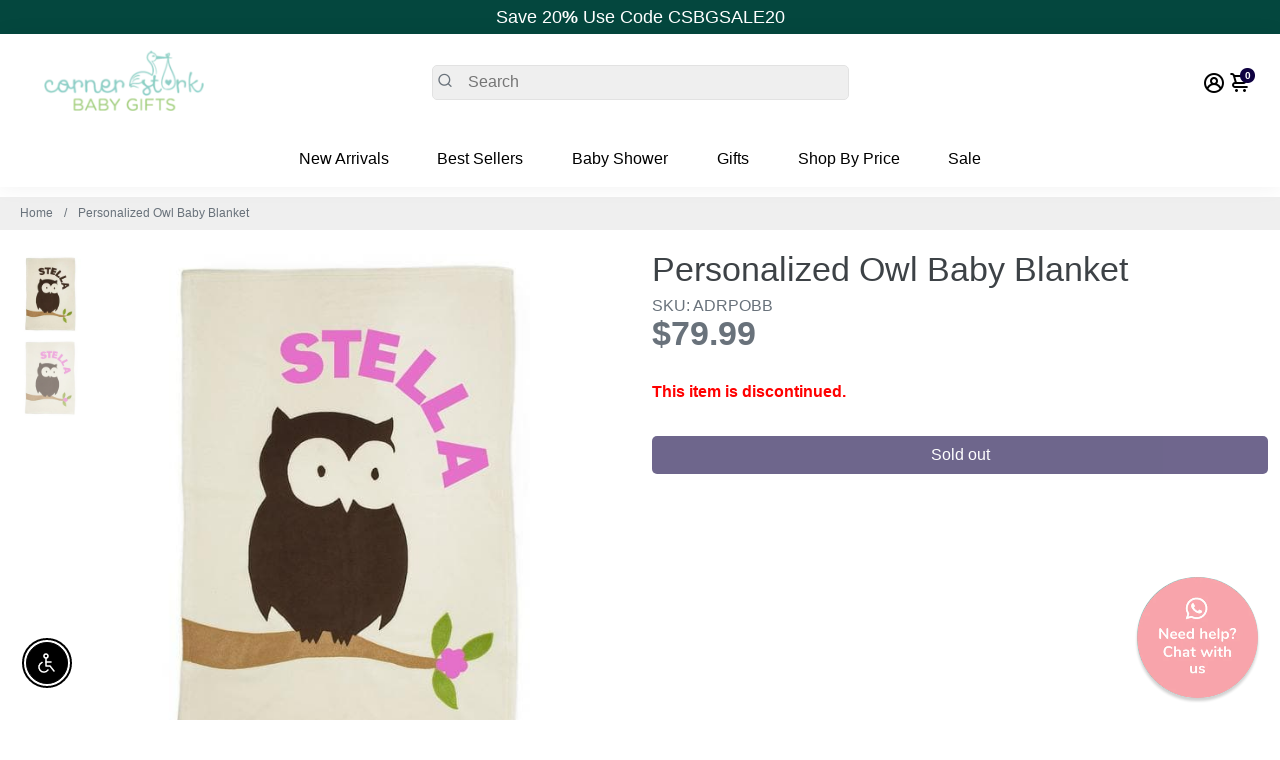

--- FILE ---
content_type: text/plain; charset=utf-8
request_url: https://productoptions.w3apps.co/api/imagecustomizer?productID=1959388151874&shopName=corner-stork-baby-gifts&callback=jQuery191007522332960677658_1768906282377&_=1768906282379
body_size: -38
content:
jQuery191007522332960677658_1768906282377("{}")

--- FILE ---
content_type: application/javascript; charset=utf-8
request_url: https://www.cornerstorkbabygifts.com/products/personalized-owl-baby-blanket.json?callback=jQuery19105610516519216173_1768906280893&_=1768906280894
body_size: 1103
content:
/**/jQuery19105610516519216173_1768906280893({"product":{"id":1959388151874,"title":"Personalized Owl Baby Blanket","body_html":"\u003cp\u003eThis wise owl isn't the only one who knows this personalized baby gift is a smart choice.  And, \"hoo\" wouldn't?--with a watchful owl perched on a limb just beneath your child's name to keep your little one snugly and warm.  The lovely colors make this baby blanket a \"no-brainer\" for your little \"night owl!\" \u003c\/p\u003e\u003cbr\u003e\u003cp\u003e\u003cb\u003eFeatures and facts:\u003c\/b\u003e\u003c\/p\u003e\u003cul\u003e\n\u003cli\u003eOatmeal-colored Admiral Road baby blanket features an owl design in burro and chocolate brown and is personalized with your child's first name in your choice of brown or pink\u003c\/li\u003e\n\u003cli\u003eMade of 100% non-pill polar fleece\u003c\/li\u003e\n\u003cli\u003eSize is 29\" x 43\"\u003c\/li\u003e\n\u003cli\u003eCan be placed in washing machine and dryer\u003c\/li\u003e\n\u003cli\u003ePersonalization includes child's first name (max. 8 letters) at no additional charge\u003c\/li\u003e\n\u003c\/ul\u003e\u003cb\u003eOrders will ship via USPS and are not available for expedited shipping. Shipping addresses must be valid for USPS mail delivery.\u003c\/b\u003e","vendor":"Admiral Road","product_type":"Blankets","created_at":"2019-07-19T15:20:39-04:00","handle":"personalized-owl-baby-blanket","updated_at":"2026-01-20T05:51:22-05:00","published_at":"2021-08-13T15:15:48-04:00","template_suffix":null,"published_scope":"web","tags":"DISCONTINUED","variants":[{"id":16128814776386,"product_id":1959388151874,"title":"Default Title","price":"79.99","sku":"ADRPOBB","position":1,"compare_at_price":"0.00","fulfillment_service":"manual","inventory_management":"shopify","option1":"Default Title","option2":null,"option3":null,"created_at":"2019-07-19T15:20:39-04:00","updated_at":"2026-01-20T05:51:22-05:00","taxable":true,"barcode":null,"grams":226,"image_id":null,"weight":0.4993,"weight_unit":"lb","requires_shipping":true,"price_currency":"USD","compare_at_price_currency":"USD"}],"options":[{"id":2633519398978,"product_id":1959388151874,"name":"Title","position":1,"values":["Default Title"]}],"images":[{"id":11522071560258,"product_id":1959388151874,"position":1,"created_at":"2019-09-24T04:13:44-04:00","updated_at":"2020-04-30T03:48:52-04:00","alt":"Personalized Owl Baby Blanket","width":600,"height":600,"src":"https:\/\/cdn.shopify.com\/s\/files\/1\/0106\/1417\/7858\/products\/Owl---LG.jpg?v=1588232932","variant_ids":[]},{"id":11522071593026,"product_id":1959388151874,"position":2,"created_at":"2019-09-24T04:13:44-04:00","updated_at":"2020-04-30T03:46:19-04:00","alt":"Personalized Owl Baby Blanket","width":600,"height":600,"src":"https:\/\/cdn.shopify.com\/s\/files\/1\/0106\/1417\/7858\/products\/Owl_Pink_Name-lg.jpg?v=1588232779","variant_ids":[]}],"image":{"id":11522071560258,"product_id":1959388151874,"position":1,"created_at":"2019-09-24T04:13:44-04:00","updated_at":"2020-04-30T03:48:52-04:00","alt":"Personalized Owl Baby Blanket","width":600,"height":600,"src":"https:\/\/cdn.shopify.com\/s\/files\/1\/0106\/1417\/7858\/products\/Owl---LG.jpg?v=1588232932","variant_ids":[]}}})

--- FILE ---
content_type: text/plain; charset=utf-8
request_url: https://productoptions.w3apps.co/api/imagecustomizer?productID=1959388151874&shopName=corner-stork-baby-gifts&callback=jQuery19105610516519216173_1768906280893&_=1768906280895
body_size: -39
content:
jQuery19105610516519216173_1768906280893("{}")

--- FILE ---
content_type: application/javascript; charset=utf-8
request_url: https://www.cornerstorkbabygifts.com/products/personalized-owl-baby-blanket.json?callback=jQuery191007522332960677658_1768906282377&_=1768906282378
body_size: 816
content:
/**/jQuery191007522332960677658_1768906282377({"product":{"id":1959388151874,"title":"Personalized Owl Baby Blanket","body_html":"\u003cp\u003eThis wise owl isn't the only one who knows this personalized baby gift is a smart choice.  And, \"hoo\" wouldn't?--with a watchful owl perched on a limb just beneath your child's name to keep your little one snugly and warm.  The lovely colors make this baby blanket a \"no-brainer\" for your little \"night owl!\" \u003c\/p\u003e\u003cbr\u003e\u003cp\u003e\u003cb\u003eFeatures and facts:\u003c\/b\u003e\u003c\/p\u003e\u003cul\u003e\n\u003cli\u003eOatmeal-colored Admiral Road baby blanket features an owl design in burro and chocolate brown and is personalized with your child's first name in your choice of brown or pink\u003c\/li\u003e\n\u003cli\u003eMade of 100% non-pill polar fleece\u003c\/li\u003e\n\u003cli\u003eSize is 29\" x 43\"\u003c\/li\u003e\n\u003cli\u003eCan be placed in washing machine and dryer\u003c\/li\u003e\n\u003cli\u003ePersonalization includes child's first name (max. 8 letters) at no additional charge\u003c\/li\u003e\n\u003c\/ul\u003e\u003cb\u003eOrders will ship via USPS and are not available for expedited shipping. Shipping addresses must be valid for USPS mail delivery.\u003c\/b\u003e","vendor":"Admiral Road","product_type":"Blankets","created_at":"2019-07-19T15:20:39-04:00","handle":"personalized-owl-baby-blanket","updated_at":"2026-01-20T05:51:23-05:00","published_at":"2021-08-13T15:15:48-04:00","template_suffix":null,"published_scope":"web","tags":"DISCONTINUED","variants":[{"id":16128814776386,"product_id":1959388151874,"title":"Default Title","price":"79.99","sku":"ADRPOBB","position":1,"compare_at_price":"0.00","fulfillment_service":"manual","inventory_management":"shopify","option1":"Default Title","option2":null,"option3":null,"created_at":"2019-07-19T15:20:39-04:00","updated_at":"2026-01-20T05:51:23-05:00","taxable":true,"barcode":null,"grams":226,"image_id":null,"weight":0.4993,"weight_unit":"lb","requires_shipping":true,"price_currency":"USD","compare_at_price_currency":"USD"}],"options":[{"id":2633519398978,"product_id":1959388151874,"name":"Title","position":1,"values":["Default Title"]}],"images":[{"id":11522071560258,"product_id":1959388151874,"position":1,"created_at":"2019-09-24T04:13:44-04:00","updated_at":"2020-04-30T03:48:52-04:00","alt":"Personalized Owl Baby Blanket","width":600,"height":600,"src":"https:\/\/cdn.shopify.com\/s\/files\/1\/0106\/1417\/7858\/products\/Owl---LG.jpg?v=1588232932","variant_ids":[]},{"id":11522071593026,"product_id":1959388151874,"position":2,"created_at":"2019-09-24T04:13:44-04:00","updated_at":"2020-04-30T03:46:19-04:00","alt":"Personalized Owl Baby Blanket","width":600,"height":600,"src":"https:\/\/cdn.shopify.com\/s\/files\/1\/0106\/1417\/7858\/products\/Owl_Pink_Name-lg.jpg?v=1588232779","variant_ids":[]}],"image":{"id":11522071560258,"product_id":1959388151874,"position":1,"created_at":"2019-09-24T04:13:44-04:00","updated_at":"2020-04-30T03:48:52-04:00","alt":"Personalized Owl Baby Blanket","width":600,"height":600,"src":"https:\/\/cdn.shopify.com\/s\/files\/1\/0106\/1417\/7858\/products\/Owl---LG.jpg?v=1588232932","variant_ids":[]}}})